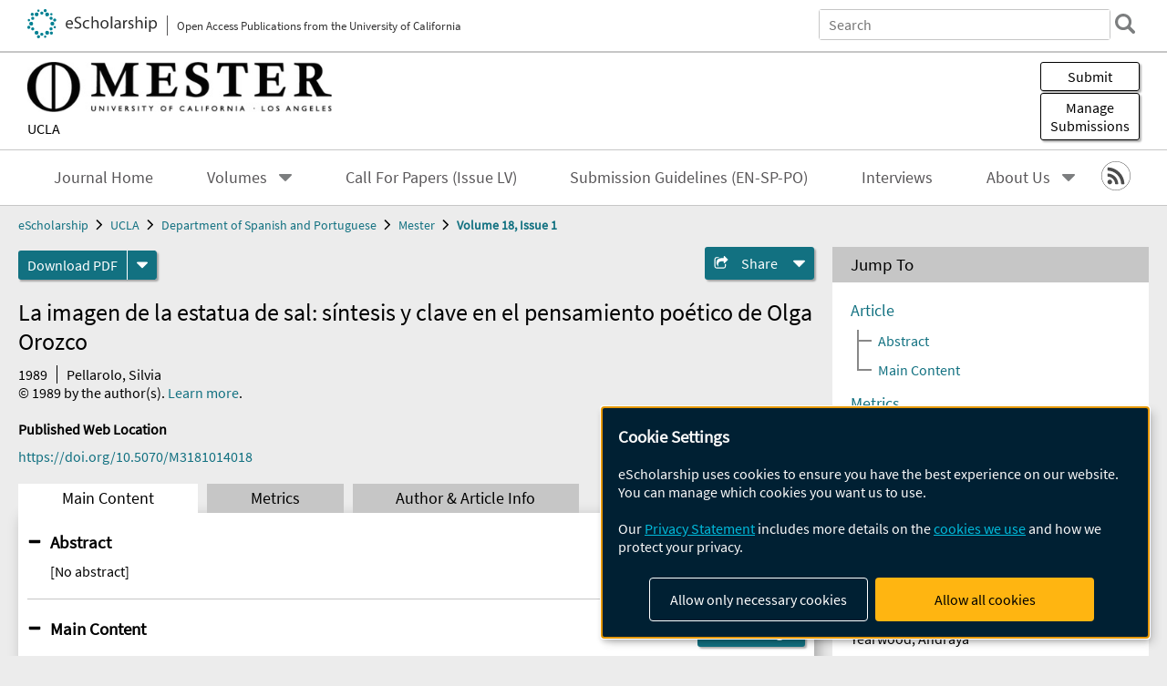

--- FILE ---
content_type: text/html; charset=UTF-8
request_url: https://escholarship.org/uc/item/13n4v8bw
body_size: 2427
content:
<!DOCTYPE html>
<html lang="en">
<head>
    <meta charset="utf-8">
    <meta name="viewport" content="width=device-width, initial-scale=1">
    <title></title>
    <style>
        body {
            font-family: "Arial";
        }
    </style>
    <script type="text/javascript">
    window.awsWafCookieDomainList = [];
    window.gokuProps = {
"key":"AQIDAHjcYu/GjX+QlghicBgQ/7bFaQZ+m5FKCMDnO+vTbNg96AHYyZv6Mnkdbjk2SfzfqtxBAAAAfjB8BgkqhkiG9w0BBwagbzBtAgEAMGgGCSqGSIb3DQEHATAeBglghkgBZQMEAS4wEQQMjjrJPgBw2NjH39ZEAgEQgDvpfbHVKaHiIBgNozebkLNmp/az1OGiFgjLcgCZgmx98S73qSAwa5QFXxPlLcDjyv8PC71hCc4U8qJoFw==",
          "iv":"A6x+ZQCJUgAALKBO",
          "context":"ONaOIdIDHckB4wlSobeHcOijJFICKUXm4zpAWzaVweNMEf3Pec8ZWQA4+8RN34YWwRG8XuLAxZENpwe4e8516NSJAfn+OpTmBmlN9ExjKSVYf53NyMAZYINmlICI/qygGHdsDlWIXnLcFn0uW3tttz375FQu8P7g/J4GkE6xB+VR5CrGcsIx3Sc3rmMQjo/ZAP5f/GbWLiEwZQXtdCbZe6zL1FnUyhrYA5JrQfBD9bbSyIlogcwle7JuOhc/OT1g3s7ig5RR6B/3MkoLua00Xc0w86xsi+l0eIQVOHfO+wzGYtGMpUkoPH6nMkoDwvcxDfV0RX661X4YjOG8OzJEp2SoKjl04p/qyVzGSlxxayCgCKx750SMjwSQxuSwV6ff3rpBWoWUG8ztQiIWSNgvXYJ+S3e0Pdt4Xx8+POUFKhVYYEID/dNCmodSvZ70vVatOi4c9PVmR6DkbY3czj/WH40CYrTbINDOe4hfEJOu2oGq+pw9NPDexOh9ldGqyklJh4rW8Cr0SjOC0y0j9JPF/lziMH9H47NzLLs56S7Vtv8ZPM6WYfUp8rRnk5+L4cQ/hUH5Q6YyPOHJqA2Ch2prXstMpr3URKO1DXWIQM8ZgQ1JydTYiNae0cjHP99yklJnfn+2JZr36dFXDYDI4Ai0T3SRQLSHgfU/X+7SIO6+lWijHEoBGKQ+N+7hw8QVBzNyeGVcF6w+jgdgfhSNyonesuWmTLA9rP5QqwhTbty/ZhiktCVGC0MzGM3Ikb+kb58v3BjyBNmSJB0jDDJc7ck7O4DMIkWBbV0ujpzemLnTng=="
};
    </script>
    <script src="https://5ec2a1ad32dc.d0db0a30.us-east-2.token.awswaf.com/5ec2a1ad32dc/60ea1a4c1295/553dc510dcaf/challenge.js"></script>
</head>
<body>
    <div id="challenge-container"></div>
    <script type="text/javascript">
        AwsWafIntegration.saveReferrer();
        AwsWafIntegration.checkForceRefresh().then((forceRefresh) => {
            if (forceRefresh) {
                AwsWafIntegration.forceRefreshToken().then(() => {
                    window.location.reload(true);
                });
            } else {
                AwsWafIntegration.getToken().then(() => {
                    window.location.reload(true);
                });
            }
        });
    </script>
    <noscript>
        <h1>JavaScript is disabled</h1>
        In order to continue, we need to verify that you're not a robot.
        This requires JavaScript. Enable JavaScript and then reload the page.
    </noscript>
</body>
</html>

--- FILE ---
content_type: text/html;charset=utf-8
request_url: https://escholarship.org/uc/item/13n4v8bw
body_size: 4845
content:
<!DOCTYPE html>
<html lang="en" class="no-js">
<head>
  <meta charset="UTF-8">
  <meta name="viewport" content="width=device-width, initial-scale=1.0, user-scalable=yes">
  <title>La imagen de la estatua de sal: síntesis y clave en el pensamiento poético de Olga Orozco</title>
  <meta id="meta-title" property="citation_title" content="La imagen de la estatua de sal: síntesis y clave en el pensamiento poético de Olga Orozco"/>
  <meta id="og-title" property="og:title" content="La imagen de la estatua de sal: síntesis y clave en el pensamiento poético de Olga Orozco"/>
  <meta name="twitter:widgets:autoload" content="off"/>
  <meta name="twitter:dnt" content="on"/>
  <meta name="twitter:widgets:csp" content="on"/>
  <meta name="google-site-verification" content="lQbRRf0vgPqMbnbCsgELjAjIIyJjiIWo917M7hBshvI"/>
  <meta id="meta-abstract" name="citation_abstract" content="[No abstract]"/>
  <meta id="meta-description" name="description" content="Author(s): Pellarolo, Silvia | Abstract: [No abstract]"/>
  <meta id="og-description" name="og:description" content="Author(s): Pellarolo, Silvia | Abstract: [No abstract]"/>
  <meta id="og-image" property="og:image" content="https://escholarship.org/images/escholarship-facebook2.jpg"/>
  <meta id="og-image-width" property="og:image:width" content="1242"/>
  <meta id="og-image-height" property="og:image:height" content="1242"/>
  <meta id="meta-author0" name="citation_author" content="Pellarolo, Silvia"/>
  <meta id="meta-publication_date" name="citation_publication_date" content="1989"/>
  <meta id="meta-doi" name="citation_doi" content="10.5070/M3181014018"/>
  <meta id="meta-journal_title" name="citation_journal_title" content="Mester"/>
  <meta id="meta-volume" name="citation_volume" content="18"/>
  <meta id="meta-issue" name="citation_issue" content="1"/>
  <meta id="meta-online_date" name="citation_online_date" content="2012-10-10"/>
  <meta id="meta-pdf_url" name="citation_pdf_url" content="https://escholarship.org/content/qt13n4v8bw/qt13n4v8bw.pdf"/>
  <link rel="canonical" href="https://escholarship.org/uc/item/13n4v8bw"/>
  <link rel="stylesheet" href="/css/main-e2f26f3825f01f93.css">
  <noscript><style> .jsonly { display: none } </style></noscript>
  <!-- Matomo -->
  <!-- Initial tracking setup. SPA tracking configured in MatomoTracker.jsx -->
  <script type="text/plain" data-type="application/javascript" data-name="matomo">
    var _paq = window._paq = window._paq || [];
    /* tracker methods like "setCustomDimension" should be called before "trackPageView" */
    _paq.push(['trackPageView']);
    _paq.push(['enableLinkTracking']);
    (function() {
      var u="//matomo.cdlib.org/";
      _paq.push(['setTrackerUrl', u+'matomo.php']);
      _paq.push(['setSiteId', '7']);
      var d=document, g=d.createElement('script'), s=d.getElementsByTagName('script')[0];
      g.async=true; g.src=u+'matomo.js'; s.parentNode.insertBefore(g,s);
      console.log('*** MATOMO LOADED ***');
    })();
  </script>
  <!-- End Matomo Code -->

</head>
<body>
  
<div id="main"><div data-reactroot=""><div class="body"><a href="#maincontent" class="c-skipnav">Skip to main content</a><div><div><header id="#top" class="c-header"><a class="c-header__logo2" href="/"><picture><source srcSet="/images/logo_eschol-small.svg" media="(min-width: 870px)"/><img src="/images/logo_eschol-mobile.svg" alt="eScholarship"/></picture><div class="c-header__logo2-tagline">Open Access Publications from the University of California</div></a><div class="c-header__search"><form class="c-search2"><div class="c-search2__inputs"><div class="c-search2__form"><label class="c-search2__label" for="global-search">Search eScholarship</label><input type="search" name="q" id="global-search" class="c-search2__field" placeholder="Search" autoComplete="off" autoCapitalize="off"/></div><fieldset><legend>Refine Search</legend><div class="c-search2__refine"><input type="radio" id="c-search2__refine-eschol" name="searchType" value="eScholarship" checked=""/><label for="c-search2__refine-eschol">All of eScholarship</label><input type="radio" id="c-search2__refine-campus" name="searchType" value="mester"/><label for="c-search2__refine-campus">This <!-- -->Journal</label><input type="hidden" name="searchUnitType" value="journals"/></div></fieldset></div><button type="submit" class="c-search2__submit-button" aria-label="search"></button><button type="button" class="c-search2__search-close-button" aria-label="close search field"></button></form></div><button class="c-header__search-open-button" aria-label="open search field"></button></header></div><div class="
      c-subheader
      has-banner
      is-wide
      has-campus-label
      is-black
    " style="background-color:#ffffff"><a class="c-subheader__title" href="/uc/mester"><h1>Mester</h1></a><a class="c-subheader__banner" href="/uc/mester"><img src="/cms-assets/3a897d1ff6548d5158dd0f086cbcdc92ccff25e5fcc8e963f080df08dac984ba" alt="Mester banner"/></a><a class="c-subheader__campus" href="/uc/ucla">UCLA</a><div id="wizardModalBase" class="c-subheader__buttons"><button id="wizardlyDeposit" class="o-button__3">Submit</button><div class="c-modal"></div><button id="wizardlyManage" class="o-button__3">Manage<span class="c-subheader__button-fragment">Submissions</span></button><div class="c-modal"></div></div></div><div class="c-navbar"><nav class="c-nav"><details open="" class="c-nav__main"><summary class="c-nav__main-button">Menu</summary><ul class="c-nav__main-items"><li><a href="/uc/mester">Journal Home</a></li><li><details class="c-nav__sub"><summary class="c-nav__sub-button">Volumes</summary><div class="c-nav__sub-items"><button class="c-nav__sub-items-button" aria-label="return to menu">Main Menu</button><ul><li><a href="/uc/mester/54/0">Volume 54, 2025</a></li><li><a href="/uc/mester/53/0">Volume 53, 2024</a></li><li><a href="/uc/mester/52/1">Volume 52, 2023</a></li><li><a href="/uc/mester/51/0">Volume 51, 2022</a></li><li><a href="/uc/mester/50/0">Volume 50, 2021</a></li><li><a href="/uc/mester/49/1">Volume 49, 2020</a></li><li><a href="/uc/mester/48/1">Volume 48, 2019</a></li><li><a href="/uc/mester/47/1">Volume 47, 2018</a></li><li><a href="/uc/mester/45/1">Volume 45, 2017</a></li><li><a href="/uc/mester/44/1">Volume 44, 2016</a></li><li><a href="/uc/mester/43/1">Volume 43, 2014</a></li><li><a href="/uc/mester/42/1">Volume 42, 2013</a></li><li><a href="/uc/mester/41/1">Volume 41, 2012</a></li><li><a href="/uc/mester/40/1">Volume 40, 2011</a></li><li><a href="/uc/mester/39/1">Volume 39, 2010</a></li><li><a href="/uc/mester/38/1">Volume 38, 2010</a></li><li><a href="/uc/mester/37/1">Volume 37, 2008</a></li><li><a href="/uc/mester/36/1">Volume 36, 2007</a></li><li><a href="/uc/mester/35/1">Volume 35, 2006</a></li><li><a href="/uc/mester/34/1">Volume 34, 2005</a></li><li><a href="/uc/mester/33/1">Volume 33, 2004</a></li><li><a href="/uc/mester/32/1">Volume 32, 2003</a></li><li><a href="/uc/mester/31/1">Volume 31, 2003</a></li><li><a href="/uc/mester/30/1">Volume 30, 2001</a></li><li><a href="/uc/mester/29/1">Volume 29, 2000</a></li><li><a href="/uc/mester/28/1">Volume 28, 1999</a></li><li><a href="/uc/mester/27/1">Volume 27, 1998</a></li><li><a href="/uc/mester/26/1">Volume 26, 1997</a></li><li><a href="/uc/mester/25/1">Volume 25, 1996</a></li><li><a href="/uc/mester/24/2">Volume 24, Issue 2, 1995</a></li><li><a href="/uc/mester/24/1">Volume 24, Issue 1, 1995</a></li><li><a href="/uc/mester/23/2">Volume 23, Issue 2, 1994</a></li><li><a href="/uc/mester/22/2">Volume 22, Issue 2, 1993</a></li><li><a href="/uc/mester/22/1">Volume 22, Issue 1, 1993</a></li><li><a href="/uc/mester/21/2">Volume 21, Issue 2, 1992</a></li><li><a href="/uc/mester/21/1">Volume 21, Issue 1, 1992</a></li><li><a href="/uc/mester/20/2">Volume 20, Issue 2, 1991</a></li><li><a href="/uc/mester/20/1">Volume 20, Issue 1, 1991</a></li><li><a href="/uc/mester/19/2">Volume 19, Issue 2, 1990</a></li><li><a href="/uc/mester/19/1">Volume 19, Issue 1, 1990</a></li><li><a href="/uc/mester/18/2">Volume 18, Issue 2, 1989</a></li><li><a href="/uc/mester/18/1">Volume 18, Issue 1, 1989</a></li><li><a href="/uc/mester/17/2">Volume 17, Issue 2, 1988</a></li><li><a href="/uc/mester/17/1">Volume 17, Issue 1, 1988</a></li><li><a href="/uc/mester/16/2">Volume 16, Issue 2, 1987</a></li><li><a href="/uc/mester/16/1">Volume 16, Issue 1, 1987</a></li><li><a href="/uc/mester/15/2">Volume 15, Issue 2, 1986</a></li><li><a href="/uc/mester/15/1">Volume 15, Issue 1, 1986</a></li><li><a href="/uc/mester/14/2">Volume 14, Issue 2, 1986</a></li><li><a href="/uc/mester/14/1">Volume 14, Issue 1, 1986</a></li><li><a href="/uc/mester/13/2">Volume 13, Issue 2, 1984</a></li><li><a href="/uc/mester/13/1">Volume 13, Issue 1, 1984</a></li><li><a href="/uc/mester/12/1-2">Volume 12, Issue 1-2, 1983</a></li><li><a href="/uc/mester/11/2">Volume 11, Issue 2, 1982</a></li><li><a href="/uc/mester/11/1">Volume 11, Issue 1, 1982</a></li><li><a href="/uc/mester/10/1">Volume 10, Issue 1, 1981</a></li><li><a href="/uc/mester/9/2">Volume 9, Issue 2, 1980</a></li><li><a href="/uc/mester/9/1">Volume 9, Issue 1, 1980</a></li><li><a href="/uc/mester/8/2">Volume 8, Issue 2, 1979</a></li><li><a href="/uc/mester/7/1">Volume 7, Issue 1, 1978</a></li><li><a href="/uc/mester/6/2">Volume 6, Issue 2, 1977</a></li><li><a href="/uc/mester/5/2">Volume 5, Issue 2, 1975</a></li><li><a href="/uc/mester/5/1">Volume 5, Issue 1, 1974</a></li><li><a href="/uc/mester/4/2">Volume 4, Issue 2, 1974</a></li><li><a href="/uc/mester/4/1">Volume 4, Issue 1, 1973</a></li><li><a href="/uc/mester/3/2">Volume 3, Issue 2, 1973</a></li><li><a href="/uc/mester/2/1">Volume 2, Issue 1, 1971</a></li><li><a href="/uc/mester/1/0">Volume 1, Issue 0, 1970</a></li></ul></div></details></li><li><a href="/uc/mester/call">Call For Papers (Issue LV)</a></li><li><a href="/uc/mester/submissionguidelines">Submission Guidelines (EN-SP-PO)</a></li><li><a href="/uc/mester/interviews">Interviews</a></li><li><details class="c-nav__sub"><summary class="c-nav__sub-button">About Us</summary><div class="c-nav__sub-items"><button class="c-nav__sub-items-button" aria-label="return to menu">Main Menu</button><ul><li><a href="/uc/mester/editorial_board">Editorial Board 2025-2026</a></li><li><a href="/uc/mester/aboutus">About Us</a></li><li><a href="http://www.archive.org/details/mester_journal">Archive</a></li><li><a href="http://www.spanport.ucla.edu/">Departmental Website</a></li><li><a href="/uc/mester/contactus">Contact Us</a></li><li><a href="/uc/mester/policies">Policies</a></li></ul></div></details></li></ul></details></nav><div class="c-socialicons"><a href="/rss/unit/mester"><img src="/images/logo_rss-circle-black.svg" alt="RSS"/></a></div></div><nav class="c-breadcrumb"><ul><li><a href="/">eScholarship</a></li><li><a href="/uc/ucla">UCLA</a></li><li><a href="/uc/ucla_spanport">Department of Spanish and Portuguese</a></li><li><a href="/uc/mester">Mester</a></li><li><a class="c-breadcrumb-link--active" href="/uc/mester/18/1">Volume 18, Issue 1</a></li></ul></nav><div class="c-columns--sticky-sidebar"><main id="maincontent"><div><div class="c-itemactions"><div class="o-download"><a href="/content/qt13n4v8bw/qt13n4v8bw.pdf" class="o-download__button" download="eScholarship UC item 13n4v8bw.pdf">Download <!-- -->PDF</a><details class="o-download__formats"><summary aria-label="formats"></summary><div><ul class="o-download__nested-menu"><li class="o-download__nested-list1">Main<ul><li><a href="/content/qt13n4v8bw/qt13n4v8bw.pdf" download="eScholarship UC item 13n4v8bw.pdf">PDF</a></li></ul></li></ul></div></details></div><details class="c-share"><summary><span>Share</span></summary><div><div class="c-share__list"><a class="c-share__email" href="">Email</a><a class="c-share__facebook" href="">Facebook</a></div></div></details></div></div><h2 class="c-tabcontent__main-heading" tabindex="-1"><div class="c-clientmarkup">La imagen de la estatua de sal: síntesis y clave en el pensamiento poético de Olga Orozco</div></h2><div class="c-authorlist"><time class="c-authorlist__year">1989</time><ul class="c-authorlist__list u-truncate-lines"><li class="c-authorlist__begin"><a href="/search/?q=author%3APellarolo%2C%20Silvia">Pellarolo, Silvia</a> </li></ul><div class="c-authorlist__copyright">© <!-- -->1989<!-- --> by the author(s). <a href="https://escholarship.org/terms">Learn more</a>.</div></div><div class="c-pubinfo"><div class="pub-links-container"><h2 class="c-pubinfo__location-heading">Published Web Location</h2><a href="https://doi.org/10.5070/M3181014018" class="c-pubinfo__link">https://doi.org/10.5070/M3181014018</a></div></div><div class="c-tabs"><div class="c-tabs__tabs"><button class="c-tabs__button-more" aria-label="Show all tabs">...</button><button class="c-tabs__button--active">Main Content</button><button class="c-tabs__button">Metrics</button><button class="c-tabs__button">Author &amp; <!-- -->Article<!-- --> Info</button></div><div class="c-tabs__content"><div class="c-tabcontent"><a name="article_abstract"></a><details class="c-togglecontent" open=""><summary>Abstract</summary><div id="abstract-text"><div class="c-clientmarkup"><p>[No abstract]</p></div></div></details></div><p><br/></p></div></div></main><aside><section class="o-columnbox1"><header><h2>Jump To</h2></header><div class="c-jump"><a href="/uc/item/13n4v8bw">Article</a><ul class="c-jump__tree" aria-labelledby="c-jump__label"><li><a href="/uc/item/13n4v8bw">Abstract</a></li><li><a href="/uc/item/13n4v8bw">Main Content</a></li></ul><ul class="c-jump__siblings"><li><a href="/uc/item/13n4v8bw">Metrics</a></li><li><a href="/uc/item/13n4v8bw">Author &amp; <!-- -->Article<!-- --> Info</a></li></ul></div></section><div><section class="o-columnbox1"><header><h2>Related Items</h2></header><ul class="c-relateditems"><li><h3><a class="o-textlink__secondary" href="/uc/item/11n361m4"><div class="c-clientmarkup">A Grande Contradição da América do Sul Lusófona: De quem são as verdades vividas que não estamos a contar?&nbsp;Uma análise comparativa de <em>Cidade de Deus</em> (2002), de Meirelles, e <em>Afro-Paradise</em> (2016), de Smith</div></a></h3><div class="c-authorlist"><ul class="c-authorlist__list u-truncate-lines" style="--line-clamp-lines:2"><li class="c-authorlist__begin"><a href="/search/?q=author%3AYearwood%2C%20Andraya">Yearwood, Andraya</a> </li></ul></div></li><li><h3><a class="o-textlink__secondary" href="/uc/item/16d1z7v1"><div class="c-clientmarkup">Vengeful Bodies: Representing Femicide in Latin American Culture</div></a></h3><div class="c-authorlist"><ul class="c-authorlist__list u-truncate-lines" style="--line-clamp-lines:2"><li class="c-authorlist__begin"><a href="/search/?q=author%3AArimany%2C%20Vivian">Arimany, Vivian</a> </li></ul></div></li><li><h3><a class="o-textlink__secondary" href="/uc/item/1pt0m290"><div class="c-clientmarkup">Introduction</div></a></h3><div class="c-authorlist"><ul class="c-authorlist__list u-truncate-lines" style="--line-clamp-lines:2"><li class="c-authorlist__begin"><a href="/search/?q=author%3ACarvalho%2C%20Icaro">Carvalho, Icaro</a> </li></ul></div></li><li><h3><a class="o-textlink__secondary" href="/uc/item/1s47j57b"><div class="c-clientmarkup">No‑estética: imaterialidades, oscuridades y anonimia en el arte contemporáneo</div></a></h3><div class="c-authorlist"><ul class="c-authorlist__list u-truncate-lines" style="--line-clamp-lines:2"><li class="c-authorlist__begin"><a href="/search/?q=author%3APerez%20Pessoa%2C%20Diego">Perez Pessoa, Diego</a> </li></ul></div></li><li><h3><a class="o-textlink__secondary" href="/uc/item/1x29n8vr"><div class="c-clientmarkup">Configurações do espaço queer e a (re)escrita da história em vila mathusa (2022)</div></a></h3><div class="c-authorlist"><ul class="c-authorlist__list u-truncate-lines" style="--line-clamp-lines:2"><li class="c-authorlist__begin"><a href="/search/?q=author%3ABraga%2C%20Elisa">Braga, Elisa</a> </li></ul></div></li></ul></section></div></aside></div></div><div><div class="c-toplink"><a href="javascript:window.scrollTo(0, 0)">Top</a></div><footer class="c-footer"><nav class="c-footer__nav"><ul><li><a href="/">Home</a></li><li><a href="/aboutEschol">About eScholarship</a></li><li><a href="/campuses">Campus Sites</a></li><li><a href="/ucoapolicies">UC Open Access Policy</a></li><li><a href="/publishing">eScholarship Publishing</a></li><li><a href="https://www.cdlib.org/about/accessibility.html">Accessibility</a></li><li><a href="/privacypolicy">Privacy Statement</a></li><li><a href="/policies">Site Policies</a></li><li><a href="/terms">Terms of Use</a></li><li><a href="/login"><strong>Admin Login</strong></a></li><li><a href="https://help.escholarship.org"><strong>Help</strong></a></li></ul></nav><div class="c-footer__logo"><a href="/"><img class="c-lazyimage" data-src="/images/logo_footer-eschol.svg" alt="eScholarship, University of California"/></a></div><div class="c-footer__copyright">Powered by the<br/><a href="http://www.cdlib.org">California Digital Library</a><br/>Copyright © 2017<br/>The Regents of the University of California</div></footer></div></div></div></div>
  <script src="/js/vendors~app-bundle-2fe992be5bdff454dc27.js"></script>
  <script src="/js/app-bundle-ed8f2b484c2762d626d4.js"></script>
</body>
</html>
